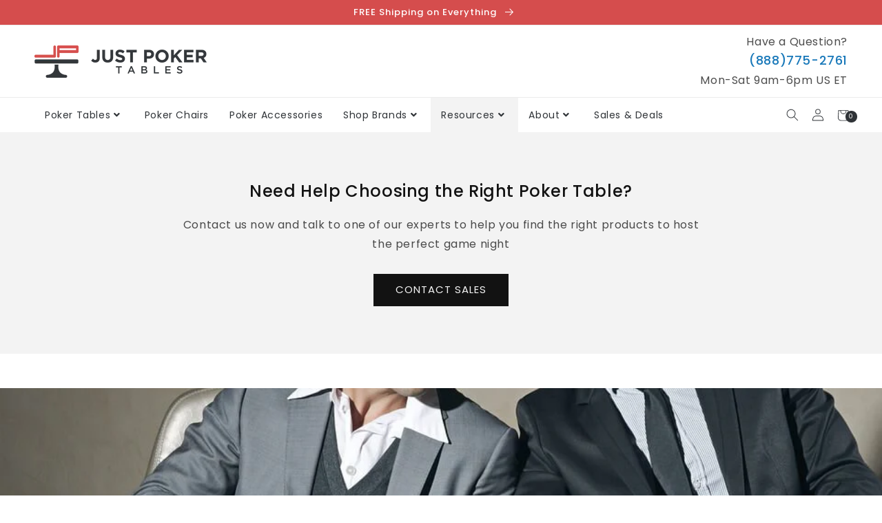

--- FILE ---
content_type: text/css
request_url: https://www.justpokertables.com/cdn/shop/t/45/assets/shopify-theme.css?v=1297127914274638531685440176
body_size: 10028
content:
@media screen and (max-width:749px){body{overflow-x:hidden}}#shopify-authenticate-error{position:fixed;z-index:999999;width:100%;top:0;bottom:0;background:#121212;font-size:65px;color:#fff;text-align:center;padding:50px 20px 20px;display:none}#shopify-authenticate-error h3{margin-top:2em;font-size:55px;font-weight:600;color:#fff}#shopify-authenticate-error p{color:#fff;margin-top:1em;font-size:40px}#shopify-authenticate-error p.having-trouble{color:#fff;margin-top:1em;font-size:25px}#shopify-authenticate-error a.having-trouble-btn{background-color:#353535;color:#fff!important;padding:15px;border-radius:5px;font-size:25px;border:2px solid #353535;font-weight:600!important}#shopify-authenticate-error a.having-trouble-btn:hover{background-color:#fff;color:#353535!important;border:2px solid #fff}#shopify-authenticate-error.show,#shipping-text-container{display:block}@media only screen and (max-width: 749px){#shopify-authenticate-error h3{margin-top:1em;font-size:35px}#shopify-authenticate-error p{font-size:20px}#PageContainer{padding-top:0!important}#shopify-section-header{position:relative}.template-index #PageContainer{padding-top:15px;top:0!important}}#shopify-section-pre-footer .h4,#shopify-section-pre-footer h4{margin-bottom:12.5px}#shopify-section-pre-footer{text-align:center;margin-bottom:0}.site-footer__content{padding-top:20px;display:-webkit-flex;display:-ms-flexbox;display:flex;width:100%;-ms-flex-align:start;-webkit-align-items:flex-start;-moz-align-items:flex-start;-ms-align-items:flex-start;-o-align-items:flex-start;align-items:flex-start;-webkit-flex-wrap:wrap;-moz-flex-wrap:wrap;-ms-flex-wrap:wrap;flex-wrap:wrap}.site-footer__item{display:-webkit-flex;display:-ms-flexbox;display:flex;width:100%;-webkit-flex:1 1 100%;-moz-flex:1 1 100%;-ms-flex:1 1 100%;flex:1 1 100%;margin-bottom:35px}.site-footer__item:first-of-type{padding-left:0}.site-footer__item:last-of-type{padding-right:0}.site-footer__item-inner--newsletter{width:100%}.site-footer__item-inner--newsletter .newsletter__submit{margin-top:5px}.site-footer__item-inner--newsletter .newsletter__input{margin:5px 0 0;width:100%}.site-footer__hr{margin:35px 0 15px}.site-footer__linklist-item{display:block;padding:7.5px 0}.site-footer__linklist-item:last-of-type{padding-right:0}.site-footer__icon-list{padding-bottom:15px}.site-footer__social-icons li{padding:0 15px}.social-icons__link{display:block}.site-footer__subwrapper{margin-top:15px}.site-footer__copyright-content{font-size:calc(((var(--font-size-base) - 3) / (var(--font-size-base))) * 1em)}.site-footer__payment-icons .payment-icon{margin-bottom:5px;margin-left:5px}.site-footer__payment-icons .payment-icon:first-child{margin-left:0}#shopify-section-pre-footer .h4,#shopify-section-pre-footer h4{min-height:1.13333em;margin-bottom:15px;font-weight:500;font-size:20px;margin-top:0}.footer-column-icons .fab,.site-footer .fas{font-size:20px}.site-footer__social-icons li{font-size:20px;padding-right:20px;padding-left:0}div#shopify-section-footer .footer-logo{margin-top:15px}div#shopify-section-footer ul.site-footer__linklist{padding-left:0}ul.footer__list-social{justify-content:flex-start;margin-top:10px}.site-footer__single-block--centered ul.footer__list-social{justify-content:center}@media only screen and (max-width:749px){.site-footer__item:last-of-type{margin-bottom:0}.site-footer__content{padding:0 18px}.site-footer__linklist.list--inline>li{display:block}}@media screen and (min-width: 750px){div#shopify-section-footer .page-width .footer-logo{width:100%}div#shopify-section-footer .enable-full-width .footer-logo{width:auto}}@media only screen and (max-width:1180px){div#shopify-section-footer .enable-full-width .footer-logo{width:100%}}@media only screen and (min-width:750px){#shopify-section-pre-footer .h4,#shopify-section-pre-footer h4{min-height:1.13333em;margin-bottom:15px;font-weight:500;font-size:24px;margin-top:0}.site-footer__item--full-width{-webkit-flex:1 1 100%;-moz-flex:1 1 100%;-ms-flex:1 1 100%;flex:1 1 100%}.site-footer__item--one-half{-webkit-flex:1 1 50%;-moz-flex:1 1 50%;-ms-flex:1 1 50%;flex:1 1 50%}.site-footer__item--one-third{-webkit-flex:1 1 33%;-moz-flex:1 1 33%;-ms-flex:1 1 33%;flex:1 1 33%}.site-footer__item--one-quarter{-webkit-flex:1 1 25%;-moz-flex:1 1 25%;-ms-flex:1 1 25%;flex:1 1 25%}.site-footer__item--one-fifth{-webkit-flex:1 1 20%;-moz-flex:1 1 20%;-ms-flex:1 1 20%;flex:1 1 20%}.site-footer-newsletter__one-half{-webkit-flex:1 1 50%;-moz-flex:1 1 50%;-ms-flex:1 1 50%;flex:1 1 50%}.site-footer__item{padding:0 15px;margin-bottom:45px}.site-footer__content{-webkit-flex-wrap:nowrap;-moz-flex-wrap:nowrap;-ms-flex-wrap:nowrap;flex-wrap:nowrap}#shopify-section-pre-footer{padding-bottom:15px}#shopify-section-pre-footer .h4,#shopify-section-pre-footer h4{min-height:calc(var(--font-size-header) * .7);margin-bottom:25px;font-weight:700}.site-footer__item--center{-webkit-justify-content:center;-ms-justify-content:center;justify-content:center}.site-footer__item--center>*{text-align:center}.site-footer__item--full-width .site-footer__item-inner--newsletter{max-width:50%}.site-footer__centered--single-block{width:75%;margin:0 auto}.site-footer__hr{margin:45px 0 20px}.site-footer__linklist-item{padding:0 15px 5px 0}.site-footer__icon-list{padding-bottom:15px}.site-footer__social-icons li:first-of-type{padding-left:0}.site-footer__payment-icons{text-align:right}.site-footer__single-block--full .newsletter-form{max-width:none!important}.site-footer__single-block--full .newsletter-form__field-wrapper{max-width:none}.site-footer__logo-link{font-size:24px}}#coupon-text{padding:10px 20px;margin:10px 0;text-align:center}.product-meta .product-collection li{display:inline;padding-left:5px}.product-meta .product-collection{display:inline-flex}.product-meta .product-collection li:after{content:","}.product-meta .product-collection li:last-child:after{display:none}.product-meta .product-collection ul{padding-left:0;margin:0}.product-meta .product-collection p{margin:0!important}.product-meta a{text-decoration:none!important}.great_reason p{margin-bottom:20px}.product-single .product-reasons ul>li{display:inline-block;margin-bottom:10px;margin-right:5px;text-align:center;vertical-align:top}.product-reasons ul{list-style:outside none none;margin:0;padding:0;text-align:center}span.ClassyCountdown-value{margin-top:0!important;display:grid;grid-row-gap:5px;justify-content:center;align-content:center;position:absolute;align-items:center;left:0;right:0;top:0;bottom:0}.ClassyCountdown-wrapper>div{position:relative}.ClassyCountdown-wrapper .ClassyCountdown-value{width:100%;line-height:1em;top:0;bottom:0;text-align:center}span.ClassyCountdown-value .countdown_num{left:0;right:0;line-height:1}span.ClassyCountdown-value .countdown_block{left:0;right:0}.clock-popup{margin:0 auto;text-align:center}.clock-popup-inner h2{font-size:calc(var(--font-heading-scale) * 3.4rem);font-weight:700;margin:0}.clock-popup{max-width:600px;background:#fff;position:relative;width:100%;margin:0 auto;padding:30px 20px;text-align:center}.clock-popup-inner .ptag{margin:20px 0;font-size:18px;font-weight:700}.deals{margin-left:0;margin-top:20px;clear:both}.ClassyCountdown-wrapper{width:100%;display:flex;justify-content:center;margin-top:0;text-align:center;flex-direction:row;align-items:center}.ClassyCountdown-wrapper canvas{width:120px!important;height:120px!important}@media screen and (min-width:600px){.ClassyCountdown-wrapper canvas{width:120px!important;height:120px!important}.ClassyCountdown-wrapper>div{width:120px!important;height:120px!important;margin:10px}span.ClassyCountdown-value .countdown_num{font-size:35px}span.ClassyCountdown-value .countdown_block{font-size:1em;!important}}@media screen and (max-width:600px)and (min-width:500px){.ClassyCountdown-wrapper canvas{width:90px!important;height:90px!important}.ClassyCountdown-wrapper>div{margin:5px;width:90px!important;height:90px!important}span.ClassyCountdown-value{grid-row-gap:0px;!important}span.ClassyCountdown-value .countdown_num{font-size:30px}span.ClassyCountdown-value .countdown_block{font-size:12px!important}}@media screen and (max-width:500px) and (min-width:400px){.ClassyCountdown-wrapper canvas{width:80px!important;height:80px!important}.ClassyCountdown-wrapper>div{margin:5px;width:80px!important;height:80px!important}span.ClassyCountdown-value .countdown_num{font-size:20px}span.ClassyCountdown-value .countdown_block{font-size:8px!important}}@media screen and (max-width:400px){.ClassyCountdown-wrapper canvas{width:70px!important;height:70px!important}.ClassyCountdown-wrapper>div{margin:5px;width:70px!important;height:70px!important}span.ClassyCountdown-value .countdown_num{font-size:20px}span.ClassyCountdown-value .countdown_block{font-size:8px!important}}#Email_Popup_Contact .newsletter-form__message--success{border:1px solid #1f873d;background-color:#f8fff9;color:#1f873d;display:block;width:100%;padding:10px 10px 11px;position:relative!important}.hide{display:none!important}#Email_Popup_Contact .input-group--success{display:none}#Email_Popup_Contact .input-group--error{display:block}.first-footer .footer-image{margin-top:20px;max-width:150px}div#shopify-section-pre-footer .container{display:grid;grid-template-columns:1fr 1fr 1fr 1fr;grid-column-gap:25px;text-align:center}span.f-footer-text__link a:hover{text-decoration:underline}@media screen and (max-width:990px){div#shopify-section-pre-footer .container{grid-template-columns:1fr 1fr}}@media screen and (max-width:600px){div#shopify-section-pre-footer .container{grid-template-columns:1fr}.first-footer .footer-image{width:100px}}.two-column-video-section .video-container{display:grid;grid-column-gap:20px;grid-template-columns:1fr 1fr}.two-column-video-section{margin-bottom:4em}.two-column-video-section h2.title{text-align:center}@media screen and (max-width:769px){.two-column-video-section .video-container{grid-template-columns:1fr}}.social-proof-popup li{padding:10px;position:fixed;margin-top:0;background:#fff;margin-left:20px;bottom:28px;min-width:360px;max-width:360px;box-shadow:0 0 20px #0003;z-index:9}.social-proof-close{position:absolute;right:10px;top:8px;font-size:14px;border:1px solid;padding:2px 6px 3px;line-height:1;border-radius:50%}.social-proof-popup .customer-name{text-transform:capitalize;font-size:16px}.social-proof-close:hover{cursor:pointer}.social-proof-popup .minutes-passed,.social-proof-popup .country-name{font-size:12px}.social-proof-popup .shop-now{font-size:16px}.social-product-image{width:30%;display:inline-block;padding-right:3%;vertical-align:middle;text-align:center;margin-top:7px}.social-product-image img{width:100%}.social-product-details{width:67%;display:inline-block;vertical-align:middle}.social-proof-popup a{color:#1878b9;text-decoration:none}.custom-social-proof.show{-webkit-animation:slide-top .5s cubic-bezier(.25,.46,.45,.94) both;animation:slide-top .5s cubic-bezier(.25,.46,.45,.94) both}.social-proof-popup{margin-top:-15px}@media screen and (max-width:769px){.hide-social-proof{display:none!important}}.slide-top{-webkit-animation:slide-top .5s cubic-bezier(.25,.46,.45,.94) both;animation:slide-top .5s cubic-bezier(.25,.46,.45,.94) both}@-webkit-keyframes slide-top{0%{-webkit-transform:translateY(100px);transform:translateY(100px)}to{-webkit-transform:translateY(0);transform:translateY(0)}}@keyframes slide-top{0%{-webkit-transform:translateY(100px);transform:translateY(100px)}to{-webkit-transform:translateY(0);transform:translateY(0)}}#Purchase-popup img{margin-bottom:20px}#Purchase-popup.clock-popup{position:fixed;display:grid;align-content:center;top:0;bottom:0;left:0;right:0;background:#000000b3;transition:opacity 0ms;visibility:hidden;opacity:0;width:100%;max-width:none!important;z-index:99999999;padding:10px 20px}#Purchase-popup .clock-popup-inner{margin:0 auto;padding:3em 2em;background-color:#fff;border-radius:5px;width:600px;position:relative;transition:all .3s ease-in-out}#Purchase-popup .clock-popup-inner .ptag{margin:20px auto!important;color:#000}#Purchase-popup span.ClassyCountdown-value .countdown_num,#Purchase-popup span.ClassyCountdown-value .countdown_block,#Purchase-popup .deals{color:#000}#Purchase-popup .clock-popup-inner h2{color:#1878b9;margin-top:0;letter-spacing:0px!important}#Purchase-popup .clock-popup-inner .close{position:absolute;top:20px;right:30px;transition:all .2s;font-size:30px;font-weight:700;text-decoration:none;color:#333;padding:0;cursor:pointer;background-color:transparent!important;border:0;opacity:.2;-webkit-appearance:none}#Purchase-popup .clock-popup-inner .close:hover{opacity:.5}#Purchase-popup .clock-popup-inner .content{max-height:30%;overflow:overlay}#Purchase-popup .form-single-field{margin:0 auto 10px}#countdown-email{padding:10px 10px 15px;margin:10px 0}#Purchase-popup button#Subscribe_Email{margin-top:15px}@media screen and (max-width:750px){#Purchase-popup .newsletter-form__field-wrapper{max-width:none!important}}@media screen and (max-width: 769px){#Purchase-popup .clock-popup-inner{width:95%!important}#Purchase-popup .clock-popup-inner .ptag,#Purchase-popup .clock-popup-inner p{font-size:14px}}@media screen and (max-width: 800px){#countdown-email{flex-direction:column;align-items:center;height:auto;width:100%;min-width:auto;display:-webkit-box}#Purchase-popup .clock-popup{padding:10px 20px}#Purchase-popup.clock-popup{overflow:auto}}@media screen and (max-width: 500px) and (min-width:460px){#Purchase-popup .clock-popup-inner{padding:4em 2em!important}}@media screen and (max-width: 460px){#Purchase-popup img{max-width:none;width:80%}#Purchase-popup .clock-popup-inner{padding:4em 2em!important}#Purchase-popup h2{font-size:35px!important}}@media screen and (max-width: 380px){#Purchase-popup .clock-popup-inner{padding:3em 1em!important}}#exit-popup{background:#000000b3;position:fixed;top:0;left:0;width:100vw;height:100vh;padding:15px;display:none;z-index:99}#exit-popup .clock-popup-inner{background-color:#fff;color:#000;position:relative;z-index:1;display:flex;width:100%;max-width:600px;border-radius:5px;margin:auto;box-shadow:0 2px 4px #00000026;transition:box-shadow .2s;opacity:0;animation-name:dy-fadein;animation-duration:1s;animation-delay:.5s;animation-fill-mode:forwards;animation-iteration-count:1}#exit-popup .clock-popup-inner h2{line-height:1;font-weight:300;text-transform:uppercase;color:#3b4152;margin:0 0 10px}#exit-popup .clock-popup-inner .dy-popup-close{position:absolute;right:15px;top:15px;width:20px;height:20px;opacity:.5;transition:opacity .2s;cursor:pointer}#exit-popup .clock-popup-inner .dy-popup-close:hover{opacity:1}#exit-popup .clock-popup-inner .dy-popup-close:before,.clock-popup-inner .dy-popup-close:after{position:absolute;left:10px;content:"";height:20px;width:2px;background-color:#999}#exit-popup .clock-popup-inner .dy-popup-close:before{transform:rotate(45deg)}#exit-popup .clock-popup-inner .dy-popup-close:after{transform:rotate(-45deg)}#exit-popup .clock-popup-inner .dy-popup-col{display:flex;flex:1;flex-direction:column;padding:40px 15px;justify-content:center;align-items:center}#exit-popup .clock-popup-inner .dy-popup-optout{font-size:1rem;font-weight:400;cursor:pointer;text-decoration:none;transition:color .2s}#exit-popup .clock-popup-inner .dy-popup-optout:focus,.clock-popup-inner .dy-popup-optout:hover{color:#000}#exit-popup .clock-popup-inner .ptag{margin:10px auto 20px!important;color:#000}#exit-popup span.ClassyCountdown-value .countdown_num,#exit-popup span.ClassyCountdown-value .countdown_block,#exit-popup .deals{color:#000}#exit-popup .clock-popup-inner h2{color:#1878b9;margin-top:0;letter-spacing:0px!important}#exit-popup .clock-popup-inner .close{position:absolute;top:20px;right:30px;transition:all .2s;font-size:30px;font-weight:700;text-decoration:none;color:#333;padding:0;cursor:pointer;background-color:transparent!important;border:0;opacity:.2;-webkit-appearance:none}#exit-popup .clock-popup-inner .close:hover{opacity:.5}#exit-popup .form-single-field{margin:0 auto 10px}#exit-popup .popup_newsletter{margin-top:20px}@keyframes dy-fadein{0%{opacity:0}to{opacity:1}}@media screen and (max-width: 769px){#exit-popup .clock-popup-inner{width:95%!important}#exit-popup .clock-popup-inner .ptag,#exit-popup .clock-popup-inner p{font-size:14px}}@media screen and (max-width: 800px){#countdown-email{flex-direction:column;align-items:center;height:auto;width:100%;min-width:auto;display:-webkit-box}#exit-popup .clock-popup{padding:10px 20px}#exit-popup.clock-popup{overflow:auto}}@media screen and (max-width: 460px){#exit-popup img{max-width:none;width:80%}}#shipping-text-container{width:100%;border-bottom:.1rem solid rgba(var(--color-foreground),.08);z-index:9999}#shipping-text-container .fs-shipping-text{padding:8px 15px 8px 20px;text-align:center;font-weight:600;margin:0;font-size:14px}.cart-timer-container{justify-content:center;display:flex}.cart-timer{margin-top:10px;padding:5px 10px;font-size:18px}#cartTimer{font-weight:600}@media (min-width: 750px){.cart-timer-container{justify-content:flex-end;display:flex}}.ddcc-container p{font-weight:500;margin-top:10px;margin-bottom:30px;font-size:14px;text-align:center}@media screen and (min-width:750px){.ddcc-container p{text-align:right}}.recently-viewed-products img{margin-bottom:10px;width:100%}div#recently-viewed-products{display:grid;grid-column-gap:2px;grid-template-columns:1fr 1fr 1fr 1fr}div#recently-viewed-products dd{margin-left:0}div#recently-viewed-products .grid__item{width:100%;max-width:none}div#recently-viewed-products a{text-decoration:none!important}div#recently-viewed-products .product-card__title:hover{color:#1878b9!important}@media only screen and (max-width:749px){div#recently-viewed-products .grid__item{padding-left:5px!important;padding-right:5px!important}}@media only screen and (max-width:300px){.grid__item{padding-left:5px!important;padding-right:5px!important}}@media screen and (max-width: 989px){div#recently-viewed-products{grid-template-columns:1fr 1fr}}@media screen and (max-width: 450px){div#recently-viewed-products{grid-template-columns:1fr;margin-left:0!important}}#product-sticky-cart.product-with-variants{position:fixed;bottom:0;left:0;right:0;padding:10px;background-color:#fff;box-shadow:0 -3px 5px #0003;-webkit-box-shadow:0 -3px 5px 0 rgba(0,0,0,.2);-moz-box-shadow:0 -3px 5px 0 rgba(0,0,0,.2);display:grid;grid-template-columns:2fr .5fr .5fr;grid-column-gap:20px;justify-content:center;align-items:center;z-index:9}#product-sticky-cart.product-no-variants{position:fixed;bottom:0;left:0;right:0;padding:10px;background-color:#fff;box-shadow:0 -3px 5px #0003;-webkit-box-shadow:0 -3px 5px 0 rgba(0,0,0,.2);-moz-box-shadow:0 -3px 5px 0 rgba(0,0,0,.2);display:grid;grid-template-columns:1.65fr 0fr .35fr;grid-column-gap:0px;justify-content:center;align-items:center;z-index:2}#product-sticky-cart form#product-form-installment{display:none}#product-sticky-cart .quantity{width:100%}#product-sticky-cart label.no-js{display:none}#product-sticky-cart .product-form__input{width:100%;margin-bottom:9px!important}#product-sticky-cart .product-form__submit{margin-bottom:0}#product-sticky-cart .product-single__photo-container{display:grid;grid-template-columns:.3fr 1.7fr;justify-content:center;align-items:center}#product-sticky-cart .product-single__photo-container img{width:100%}#product-sticky-cart .product-single__photo-container .product-single__details{margin-left:15px}#product-sticky-cart .product-single__photo-container .product-single__details .product-single__details-title{font-size:20px;font-weight:700;margin:0}#product-sticky-cart .single-option-selector{width:auto}#product-sticky-cart form .product-form__item{margin-bottom:0}#product-sticky-cart form .product-form__item--submit{padding:0;margin:0}#product-sticky-cart svg.icon-plus{width:15px;margin-right:5px}@media screen and (max-width:1024px){#product-sticky-cart.product-with-variants{grid-template-columns:1.4fr .8fr .8fr}#product-sticky-cart.product-no-variants{grid-template-columns:1.4fr 0fr .6fr}#product-sticky-cart .product-single__photo-container{grid-template-columns:.5fr 1.5fr}}@media screen and (max-width:769px){#product-sticky-cart .product-form__submit{padding:.9rem 1rem 1.1rem}#product-sticky-cart.product-with-variants{grid-template-columns:1.5fr .8fr .7fr;grid-row-gap:10px}#product-sticky-cart.product-with-variants .product-single__photo-container{grid-template-columns:1fr}#product-sticky-cart.product-with-variants .product-single__photo-container .product-single__details{margin-left:0}#product-sticky-cart.product-no-variants{grid-template-columns:1.4fr 0fr .6fr}#product-sticky-cart .product-form__input{margin-bottom:11px!important}#product-sticky-cart .product-single__photo-container{grid-template-columns:.4fr 1.6fr}#product-sticky-cart .product-single__photo-container img{width:100px}#product-sticky-cart .product-single__photo-container .product-single__details .product-single__details-title{font-size:18px}#product-sticky-cart .price,#product-sticky-cart s.price-item.price-item--regular{font-size:1.4rem}}@media screen and (max-width:500px){#product-sticky-cart{visibility:hidden}#product-sticky-cart.product-with-variants{grid-template-columns:1fr;grid-row-gap:5px}#product-sticky-cart.product-with-variants .product-single__photo-container{grid-template-columns:.5fr 1.5fr;grid-column-gap:10px}#product-sticky-cart.product-no-variants{grid-template-columns:1fr}#product-sticky-cart .product-form__input{display:grid;grid-template-columns:.8fr 1.2fr;align-items:center;max-width:100%;margin-bottom:3px!important;margin-top:3px!important}#product-sticky-cart .product-qty-atc{display:grid;grid-template-columns:1.1fr .9fr;grid-column-gap:10px;margin-top:5px}#product-sticky-cart .quantity{width:100%}#product-sticky-cart .product-single__photo-container .product-single__details{margin-left:15px;margin-top:0;margin-bottom:0}#product-sticky-cart .product-form__input .form__label{margin-bottom:0}}.fancybox-product__content form#product-form-installment{color:rgb(var(--color-foreground))}.fancybox-product .radio-variants{display:grid;grid-template-columns:auto auto;grid-template-rows:repeat(5,auto);grid-auto-flow:column}.quickview-images{position:fixed;width:100%;top:0;left:0;opacity:0}.quickview-images .item{display:inline-block;max-width:20px}.quick-view-atc.inactive{pointer-events:none;opacity:.5}.grid-view-item__image,.grid-view-item__image-wrapper{max-width:100%!important;max-height:100%!important}.fancybox-product .product-form-variants{margin-top:10px}.fancybox-product .product-form__error-message-wrapper svg{flex-shrink:0;width:1.2rem;height:1.2rem;margin-right:.7rem;margin-top:.5rem}.fancybox-product span.product-form__error-message{font-size:12px}.fancybox-product .price dl{margin-top:0;margin-bottom:10px}.fancybox-content .form__label{margin-bottom:.5rem;margin-top:15px}.fancybox-content .product-form__quantity input{padding:10px}.fancybox-content .fancybox-product__content .fancybox-product__details{width:calc(60% - 20px)}.fancybox-content .fancybox-product__content .fancybox-product__image{width:calc(40% - 20px)}.fancybox-content .fancybox-product__content .fancybox-product__title{margin:0;font-size:20px;font-weight:700}.fancybox-content .radio-variations{display:grid;grid-template-columns:auto auto;grid-template-rows:repeat(5,auto);grid-auto-flow:column}@media only screen and (min-width: 981px){.fancybox-product.fancybox-content{max-width:900px;min-width:900px}}button.product-form__submit.custom-atc{background-color:#d54d4d;color:#fff;box-shadow:0 0 0 .1rem #d54d4d;line-height:inherit}button.product-form__submit.custom-atc:focus{box-shadow:0 0 0 .1rem #d54d4d}button.product-form__submit.custom-atc:hover{background-color:#df7070;color:#fff;box-shadow:0 0 0 .2rem #df7070}button.product-form__submit.custom-atc img{margin-right:5px}a.button.view-cart{margin-bottom:10px}.view-cart{background-color:#d54d4d;color:#fff;font-size:16px;font-weight:600;box-shadow:0 0 0 .1rem #d54d4d}.view-cart:focus{box-shadow:0 0 0 .1rem #d54d4d}.view-cart:hover{background-color:#df7070;color:#fff;box-shadow:0 0 0 .2rem #df7070!important}.view-cart img{margin-right:5px}@media screen and (min-width:750px){.enable-full-width{max-width:100%;padding:10px 55px}}@media screen and (max-width:749px){.enable-full-width{max-width:100%;padding:10px 20px}}.article-template__hero-container.enable-full-width{max-width:100%}h6.product-single__accordion__title-text{font-size:18px;text-transform:uppercase;color:rgb(var(--color-base-outline-button-labels));width:100%;border-top:1px solid rgba(0,0,0,.1);padding:15px 0 0;margin-block-end:0px!important;margin-block-start:15px!important}span.product-single__accordion__title-icon.icon-fallback{float:right;margin-top:-.45em!important;font-size:40px!important;line-height:0!important}.product-single__accordion__item-wrap{margin-bottom:20px}.product__description hr{margin:15px 0;background-color:rgba(var(--color-foreground),.1)}.product__description a{color:rgb(var(--color-base-outline-button-labels));text-decoration:none!important}.product__description table p{margin:0}.product__description table td{padding:.5em 1em}a.product-single__accordion__title.js-unique-trigger.js-active .icon-fallback{transform:rotate(45deg);transition-duration:.3s}a.product-single__accordion__title.js-unique-trigger .icon-fallback{transition-duration:.3s}.product-description-area{margin-top:30px}.product-description-area .content-p{margin-top:15px}.product__description{margin-top:40px;width:100%}.product-single__content-text p:not(:empty){display:block!important}.product-single__content-text p.content-p:not(:empty){display:none!important}product-single__content-text .product-description-area .content-p{display:block!important}.product-single__content-text .content-p{display:none!important}.product-single__content-text img{display:block!important;margin:20px auto!important}@media screen and (max-width:980px){h6.product-single__accordion__title-text{font-size:16px}span.product-single__accordion__title-icon.icon-fallback{margin-top:-.4em!important}}@media screen and (max-width:600px){.product-single__content-text img{width:100%}}.cart-popup-wrapper{z-index:999999;border:0px solid #dddcdc;margin-top:10px;border-radius:0}.cart-popup-wrapper a{display:flex;color:rgb(var(--color-foreground));text-decoration:none}.cart-item-price{margin-top:0;margin-bottom:5px;padding:0 0 0 5px}@media only screen and (min-width:750px){.cart-popup-wrapper{width:400px;right:0}}@media only screen and (max-width:749px){.cart-popup-wrapper{transform:translate(1em)}.cart-notification-product{display:block!important}}.removeLineCartPop{position:absolute;top:5px;right:5px}@media only screen and (max-width:400px){.cart-popup-wrapper.slide-bottom{width:300px}ul.cart-popup-ul-middle{overflow-x:hidden}.cart-popup span.cart-item-title{white-space:break-spaces}}.cart-popup-wrapper:after{content:" ";position:absolute;right:70px;top:-10px;border-top:none;border-right:10px solid transparent;border-left:10px solid transparent;border-bottom:10px solid #fff display:none}.cart-popup__heading{border-bottom:1px solid #e8e9eb;padding:0 0 10px;margin:0;text-align:center;font-size:calc(((var(--font-size-base) - 2) / (var(--font-size-base))) * 1em);font-family:var(--font-stack-body);font-weight:var(--font-weight-body);font-weight:700;line-height:1.3;letter-spacing:0;text-transform:inherit}.cart-popup__close{position:absolute;top:.2rem;right:.6rem;padding:.9rem;background-color:transparent;border:none;line-height:0;color:rgb(var(--color-foreground))}.cart-popup__close .icon-close{width:1rem;height:1rem;fill:currentColor}.cart-popup__close:focus,.cart-popup__close:hover{color:rgb(var(--color-foreground))}ul.cart-popup-ul-middle::-webkit-scrollbar{width:10px}ul.cart-popup-ul-middle::-webkit-scrollbar-track{background:#f1f1f1}ul.cart-popup-ul-middle::-webkit-scrollbar-thumb{background:#888}ul.cart-popup-ul-middle::-webkit-scrollbar-thumb:hover{background:#555}ul.cart-slide-ul-middle::-webkit-scrollbar{width:10px}ul.cart-slide-ul-middle::-webkit-scrollbar-track{background:#f1f1f1}ul.cart-slide-ul-middle::-webkit-scrollbar-thumb{background:#888}ul.cart-slide-ul-middle::-webkit-scrollbar-thumb:hover{background:#555}ul.cart-popup-ul-middle{list-style:outside none none;margin:0;max-height:32vh;overflow-x:auto;padding:0;width:100%}.cart-popup-loader{display:none}.cart-popup-loader img{width:30px;margin-left:auto;margin-right:auto;margin-top:0}.cart-popup-loader{position:absolute;z-index:99;margin-left:auto;margin-right:auto;width:100%;background:#0000004d;top:0;bottom:0;padding-top:50px;min-height:130px;max-height:160px;text-align:center}.cart-popup span.cart-item-title{color:rgb(var(--color-foreground));font-size:14px;line-height:25px;margin:0;padding:0 0 0 5px;vertical-align:top;text-align:left;display:block}.cart-popup span.pop-qty-crat{background-color:rgba(var(--color-button));border-radius:100%;color:rgb(var(--color-button-text));display:block;font-size:14px;height:20px;line-height:20px;position:absolute;text-align:center;width:20px;transform:translate(90px)}.cart-popup .cart-popup-item li{padding:15px;position:relative;border-bottom:1px solid #ccc;min-height:100px;display:grid}.cart-popup .cart-quantity{border:1px solid rgba(var(--color-foreground),.2);padding:10px;outline:none;box-shadow:none;margin-left:10px;max-width:80px;min-width:80px}.cart-popup .cart-img-div img{position:relative;border-radius:10px;display:inline-block;max-height:100%;float:left;width:100px;margin-right:1em}.cart-popup p.total-price{text-align:center;font-size:20px;padding-top:10px}.cart-popup svg.icon.icon-x{border:2px solid;border-radius:50%;line-height:0;padding:4px;color:#333;top:-3em;right:-1em;opacity:.2;position:absolute}.cart-popup svg.icon.icon-x:hover{opacity:.5}.cart-popup-item{display:flex;margin:1rem 0}.cart-popup-item__image-wrapper{position:relative;flex-basis:18%;flex-shrink:0;margin-right:1rem;text-align:center}.cart-popup-item__image{display:block;margin:0 auto;max-height:95px}.cart-popup-item__image--placeholder{position:relative;width:100%}.cart-popup-item__description{display:flex;flex-basis:100%;justify-content:space-between;line-height:1.2rem}.cart-notification-popup-wrapper{top:0;bottom:0;left:0;right:0;visibility:visible;opacity:1;background:#000000b3;width:100%;max-width:none!important;height:150vh;z-index:9999999999;padding:10px 20px;position:absolute!important}.cart-notification-popup-wrapper .cart-notification-popup.active{position:fixed!important}.cart-notification-popup{padding:0!important}.cart-notification-popup .cart-popup-wrapper{width:100%}.cart-notification-popup .cart-notification__header{padding:10px 20px 0}.cart-notification-popup .cart-notification__close{margin-top:-.5rem;margin-right:-2rem;margin-bottom:.5rem}.cart-notification-popup .cart-notification-product{border-top:1px solid #ccc;padding:0 25px}.cart-notification-popup .cart-notification__links{padding:0 25px 25px}.cart__qty{text-align:right}.cart__qty label{font-size:13px}.cart-notification-slide{display:block!important;position:fixed!important;top:0!important;right:0!important;max-width:35rem!important;width:100%!important;height:100vh!important;z-index:999999!important;border:none!important;border-radius:0!important;transform:translate(22em)!important;border:solid 1px #ddd!important}.cart-notification-slide .cart-popup span.pop-qty-crat{transform:translate(50px)}.cart-notification-slide .cart-popup .cart-img-div img{width:60px}#body-container.slide-left{transform:translate(-22em)!important}#body-container.slide-right{transform:translate(0)!important}.cart-notification-slide ul.cart-popup-ul-middle{max-height:none;height:55vh}.cart-notification-slide .cart-notification__links{left:0;right:0;bottom:0;position:absolute;padding:0 3rem 1rem}.cart-notification-slide .cart-popup-wrapper{background-color:transparent;margin-top:0}.cart-notification-slide .cart-popup-item{margin:0}.cart-notification-slide .cart-popup p.total-price{margin-top:-1rem}.cart-notification-slide .active,.cart-notification-slide{visibility:visible!important}@media only screen and (max-width:749px){.cart-notification-slide{right:-20px!important}#body-container.slide-left{transform:translate(-23.2em)!important}}.slide-left{-webkit-animation:slide-left .5s cubic-bezier(.25,.46,.45,.94) both;animation:slide-left .5s cubic-bezier(.25,.46,.45,.94) both}.slide-left-cart{-webkit-animation:slide-left-cart .5s cubic-bezier(.25,.46,.45,.94) both;animation:slide-left-cart .5s cubic-bezier(.25,.46,.45,.94) both}.slide-left-body{-webkit-animation:slide-left-body .5s cubic-bezier(.25,.46,.45,.94) both;animation:slide-left-body .5s cubic-bezier(.25,.46,.45,.94) both}.slide-left-cart-body{-webkit-animation:slide-left-cart-body .5s cubic-bezier(.25,.46,.45,.94) both;animation:slide-left-cart-body .5s cubic-bezier(.25,.46,.45,.94) both}@-webkit-keyframes slide-left{0%{-webkit-transform:translateX(0);transform:translate(0)}to{-webkit-transform:translateX(-340px);transform:translate(-340px)}}@keyframes slide-left{0%{-webkit-transform:translateX(0);transform:translate(0)}to{-webkit-transform:translateX(-340px);transform:translate(-340px)}}@-webkit-keyframes slide-left-cart{0%{-webkit-transform:translateX(340px);transform:translate(340px)}to{-webkit-transform:translateX(0);transform:translate(0)}}@keyframes slide-left-cart{0%{-webkit-transform:translateX(340px);transform:translate(340px)}to{-webkit-transform:translateX(0);transform:translate(0)}}@-webkit-keyframes slide-left-body{0%{-webkit-transform:translateX(0);transform:translate(0)}to{-webkit-transform:translateX(-300px);transform:translate(-300px)}}@keyframes slide-left-body{0%{-webkit-transform:translateX(0);transform:translate(0)}to{-webkit-transform:translateX(-300px);transform:translate(-300px)}}.slide-right{-webkit-animation:slide-right .5s cubic-bezier(.25,.46,.45,.94) both;animation:slide-right .5s cubic-bezier(.25,.46,.45,.94) both}.slide-right-body{-webkit-animation:slide-right-body .5s cubic-bezier(.25,.46,.45,.94) both;animation:slide-right-body .5s cubic-bezier(.25,.46,.45,.94) both}@-webkit-keyframes slide-right{0%{-webkit-transform:translateX(-340px);transform:translate(-340px)}to{-webkit-transform:translateX(0);transform:translate(0)}}@keyframes slide-right{0%{-webkit-transform:translateX(-340px);transform:translate(-340px)}to{-webkit-transform:translateX(0);transform:translate(0)}}@-webkit-keyframes slide-right-body{0%{-webkit-transform:translateX(-300px);transform:translate(-300px)}to{-webkit-transform:translateX(0);transform:translate(0)}}@keyframes slide-right-body{0%{-webkit-transform:translateX(-300px);transform:translate(-300px)}to{-webkit-transform:translateX(0);transform:translate(0)}}.logo-list-section{margin-top:calc(5rem + var(--page-width-margin));margin-bottom:calc(5rem + var(--page-width-margin))}.placeholder-svg{display:block;fill:#69727b59;background-color:#69727b1a;width:100%;height:100%;max-width:100%;max-height:100%;border:1px solid rgba(105,114,123,.2)}ul.logo-bar{padding-left:0}.logo-bar{list-style:none;text-align:center;margin-bottom:calc(5rem + var(--page-width-margin))}@media only screen and (min-width:750px){.logo-bar--large{margin-bottom:-35px}}.logo-bar__item{display:inline-block;vertical-align:middle;max-width:160px;margin:0 17.5px 15px}@media only screen and (min-width:750px){.logo-bar__item--large{margin-bottom:35px}}.logo-bar__image{display:block;margin:0 auto;width:100%}.logo-bar__link{display:block}.quotes-section{margin-top:calc(5rem + var(--page-width-margin));margin-bottom:calc(5rem + var(--page-width-margin))}.quote-icon{display:block;margin:0 auto 20px}.icon-quote{display:inline-block;width:20px;height:20px;vertical-align:middle;fill:currentColor}blockquote.quotes-slider__text{margin:0 0 28px}.quotes-section .slick-slide:last-child blockquote{border-right:.2rem solid rgba(var(--color-foreground),.2)}.quotes-slider__text{font-style:var(--font-body-style);font-weight:var(--font-body-weight);padding:0 7.5px;text-align:center}.quotes-slider__text cite{font-size:calc(((var(--font-size-base)) / (var(--font-size-base) + 4)) * 1em);font-style:normal}.quotes-slider__text p{margin-bottom:15px}.quotes-slider__text p+cite{margin-top:0}.slick-dotted.quotes-slider.slick-initialized{cursor:grab;cursor:-moz-grab;cursor:-webkit-grab}@media screen and (min-width:768px){.quotes-slider-desktop{display:block!important}.quotes-slider-mobile{display:none!important}}@media screen and (max-width:769px){.quotes-slider-desktop{display:none!important}.quotes-slider-mobile{display:block!important}.quotes-section blockquote{border-left:0px!important}}.fancybox-container{top:0;bottom:0;left:0;right:0;visibility:visible;opacity:1;background:#000000b3;width:100%;max-width:none!important;height:100vh;z-index:9999999999;padding:10px 20px}.fancybox-inner{height:100%}.fancybox-content{min-width:600px;max-width:900px;max-height:600px}.fancybox-content .fancybox-product__content{display:flex;justify-content:space-between}.fancybox-content .fancybox-product__content .fancybox-product__details{width:calc(65% - 20px)}.fancybox-content .fancybox-product__content .fancybox-product__image{width:calc(35% - 20px)}.fancybox-content .fancybox-product__content .fancybox-product__title{margin:0 0 10px;font-size:20px;font-weight:700}.fancybox-content .card__badge{margin-left:1rem;margin-top:1rem;position:absolute;top:2.5em;bottom:auto;display:block;flex-wrap:wrap;left:auto}.fancybox-content .product-qty-atc{margin-top:10px}.fancybox-product .product-form__submit svg.icon-plus{width:15px;margin-right:5px}.fancybox-product .product-form__submit{margin-top:20px}@media screen and (max-width:600px){.fancybox-content .fancybox-product__content .fancybox-product__details,.fancybox-content .fancybox-product__content .fancybox-product__image{width:calc(100% + -0px)!important}.fancybox-content{width:100%;min-width:auto;max-width:none;max-height:none;padding:20px}.fancybox-content .fancybox-product__content{display:block}.fancybox-content .price__regular{margin:0!important}}.placeholder-noblocks{padding:20px}.slideshow-wrapper{position:relative}.slideshow{position:unset;overflow:hidden;margin-bottom:0;max-height:80vh;transition:height .6s cubic-bezier(.44,.13,.48,.87)}.slideshow__overlay:before{content:"";position:absolute;top:0;right:0;bottom:0;left:0;background-color:#000;opacity:.2;z-index:2}.slideshow__overlay:empty{display:block}.slick-slide{float:none}ul.slideshow__text-content-list{padding-left:0;list-style:none;margin-top:0}.slideshow .slick-list,.slideshow .slick-track,.slideshow .slideshow__slide{height:100%}.slideshow .slick-next,.slideshow .slick-prev{top:0;height:100%;margin-top:0;width:40px}.slideshow .slick-prev{left:0}.slideshow .slick-next{right:0}.slideshow--small{height:175px}.slideshow--medium{height:270px}.slideshow--large{height:375px}.slideshow__slide{position:relative;overflow:hidden}.slideshow__link{display:block;position:absolute;top:0;left:0;right:0;bottom:0}.slideshow__link:active,.slideshow__link:focus{opacity:1}.text-center{text-align:center}.text-right{text-align:right}.text-left{text-align:left}.slideshow h2{margin-top:0!important;margin-bottom:14px}.slideshow__image{transition:opacity .8s cubic-bezier(.44,.13,.48,.87);position:absolute;top:0;left:0;opacity:0;height:100%;width:100%;background-repeat:no-repeat;background-size:cover;background-position:center center;background-color:transparent;z-index:1}.no-js .slideshow__image,.slick-initialized .slideshow__image{opacity:1}.slideshow__text-wrap{height:100%;position:relative}.slideshow__link .slideshow__text-wrap{cursor:inherit}.slideshow__text-wrap--mobile{display:none}.slideshow__arrows--mobile .icon path{fill:#00000080}.slideshow__text-wrap--desktop .slideshow__text-content{position:absolute;width:100%;top:50%;opacity:0;z-index:2}.no-js .slideshow__text-content,.slick-initialized .slick-active .slideshow__text-content{-ms-transform:translateY(-40px);-webkit-transform:translateY(-40px);transform:translateY(-40px);opacity:1}.no-js .slideshow__text-content.slideshow__text-content--vertical-center,.slick-initialized .slick-active .slideshow__text-content.slideshow__text-content--vertical-center{-ms-transform:translateY(-50%);-webkit-transform:translateY(-50%);transform:translateY(-50%)}.slideshow__text-content:after{content:"";display:block;width:40px;height:40px;position:absolute;margin-left:-20px;margin-top:-20px;border-radius:50%;border:3px solid #fff;border-top-color:transparent;-moz-animation:spin .65s infinite linear;-o-animation:spin .65s infinite linear;-webkit-animation:spin .65s infinite linear;animation:spin .65s infinite linear;opacity:1;transition:all 1s cubic-bezier(.29,.63,.44,1);bottom:-55px;left:50%}.no-js .slideshow__text-content:after,.slick-initialized .slideshow__text-content:after{opacity:0;visibility:hidden;content:none}.slideshow__text-content--mobile{display:none;padding-top:2.6rem}.slideshow__arrows--mobile~.slideshow__text-content--mobile{padding-top:1.7rem}.slideshow__subtitle,.slideshow__title{color:#fff!important;text-shadow:0 0 4px rgb(0 0 0 / 40%)}.slideshow__title--mobile{margin-bottom:0}.slideshow__title--mobile~.slideshow__subtitle--mobile{margin-top:.5rem}.slideshow__subtitle--mobile,.slideshow__title--mobile{display:none;color:#4b4b4b}.slideshow__btn-wrapper{border:none;background-color:transparent}.slideshow__btn{max-width:100%;display:inline-block;word-wrap:break-word;background-color:var(--color-link);box-shadow:0 0 0 .1rem #fff!important;text-decoration:none;color:#fff;min-height:3.125rem;line-height:2.2;padding:0 10px}.slideshow__btn:hover,.slideshow__btn:focus{box-shadow:0 0 0 .2rem #fff!important}.slideshow__btn--mobile{display:none;margin:1.3rem auto 0}.slideshow__controls{display:none;justify-content:center;position:absolute;top:auto;bottom:0;left:0;right:0;margin-bottom:5px}.slick-initialized+.slideshow__controls{display:flex}.slideshow__arrows{height:44px;padding:5px;background-clip:content-box;color:#ffffff80;transition:color .2s cubic-bezier(.44,.13,.48,.87),background-color .2s cubic-bezier(.44,.13,.48,.87);display:flex}.slideshow__arrows .slideshow__arrow{height:44px;width:44px;position:relative;top:-5px;padding:0 .9rem;cursor:pointer;transition:color .2s cubic-bezier(.44,.13,.48,.87),background-color .2s cubic-bezier(.44,.13,.48,.87);background-color:transparent;border:none}.slideshow__arrows .slideshow__arrow .icon{width:.7rem;height:.7rem;transition:color .2s cubic-bezier(.44,.13,.48,.87),background-color .2s cubic-bezier(.44,.13,.48,.87)}.slideshow__arrows .slideshow__arrow .icon:hover{color:#fff}.slideshow__arrows .slideshow__arrow-left{float:left}.slideshow__arrows .slideshow__arrow-right{float:right}.slideshow__arrows .slideshow__arrow-right{order:1}.slideshow__arrows .slick-dots{bottom:0;top:0;align-items:center;justify-content:center;width:100%;list-style:none;text-align:center;position:relative;margin:0}.slideshow__arrows .slick-dots li{width:9px;height:9px;margin-left:9px}.slideshow__arrows .slick-dots li a:before,.slideshow__arrows .slick-dots li button:before{width:8px;height:8px;color:#00000080;border:none;opacity:1}.slideshow__arrows .slick-dots li.slick-active-mobile a:before,.slideshow__arrows .slick-dots li.slick-active-mobile button:before{color:#000}.slideshow__arrows--mobile{display:block;width:100%;height:44px;background-color:transparent}.slideshow__arrows--mobile .slick-dots{width:80%;margin:0 auto}.slideshow__arrows--mobile .slideshow__arrow:focus .icon{fill:#000}.slideshow__pause{clip:auto;width:44px;height:44px;margin-left:1px;padding:5px;background-clip:content-box;border:none;background-color:#0006;cursor:pointer;transition:color .2s cubic-bezier(.44,.13,.48,.87),background-color .2s cubic-bezier(.44,.13,.48,.87)}.slideshow__pause .icon{color:#ffffff80;transition:color .2s cubic-bezier(.44,.13,.48,.87),background-color .2s cubic-bezier(.44,.13,.48,.87)}.slideshow__pause .icon:hover{color:#fff}.slideshow__pause .icon{width:.65rem;height:.65rem}.slideshow__pause-stop{display:block}.is-paused .slideshow__pause-stop,.slideshow__pause-rotate{display:none}.is-paused .slideshow__pause-rotate{display:block}@media screen and (max-width:600px){.slideshow__title{font-size:16px!important}.slideshow__btn{padding:5px!important}}@media only screen and (max-width:749px){.slideshow__text-wrap--mobile{display:block;position:relative;background-color:#fff;width:85%;margin:-1.5em 0 -1.1rem 7.5%}.slick-slider{margin-bottom:0!important;min-height:200px}.slideshow__text-content:after{content:none}.slideshow__btn--mobile{display:inline-block;margin:2rem auto .3rem}.slideshow__btn{min-height:auto;line-height:normal;padding:10px;font-size:14px;text-align:center}.slideshow__subtitle--mobile,.slideshow__title--mobile{display:none}.slideshow__title{font-size:20px}span.slideshow__subtitle{font-size:14px}.slideshow__text-wrap--desktop .slideshow__text-content{top:0%}.no-js .slideshow__text-content,.slick-initialized .slick-active .slideshow__text-content{-ms-transform:translateY(40px);-webkit-transform:translateY(40px);transform:translateY(40px)}.no-js .slideshow__text-content.slideshow__text-content--vertical-center,.slick-initialized .slick-active .slideshow__text-content.slideshow__text-content--vertical-center{-ms-transform:translateY(50%);-webkit-transform:translateY(50%);transform:translateY(50%)}.slideshow__subtitle,.slideshow__title{display:block}.slideshow__arrows--mobile~.slideshow__text-content--mobile{padding-top:0;display:none!important}}@media only screen and (min-width:750px){.slideshow__text-content--mobile{padding-top:0}.slideshow__text-content--mobile:after{display:none}.slideshow__arrows--mobile~.slideshow__text-content--mobile{padding-top:0}.slideshow__btn-wrapper--push{margin-top:15px}.slideshow__arrows .slick-dots li a:before,.slideshow__arrows .slick-dots li button:before{width:9px;height:9px;color:#ffffff80;font-size:10px}.slideshow__arrows--mobile{display:none}.slideshow__arrows .slideshow__arrow-left{order:-1}.slideshow{position:relative;max-height:100%}.slideshow--display-controls .slick-dots{left:calc(50% - 22px)}.slideshow--small{height:475px}.slideshow--medium{height:650px}.slideshow--large{height:775px}.mega-title--large{font-size:65px}.mega-subtitle,.mega-title{text-shadow:0 0 4px rgb(0 0 0 / 40%)}.slideshow__text-content{transition:.6s cubic-bezier(.44,.13,.48,.87);transition-delay:.3s}.slideshow__text-content.slideshow__text-content--vertical-top{top:120px}.slideshow__text-content.slideshow__text-content--vertical-bottom{top:auto;bottom:40px}.slideshow__controls--hover .slideshow__pause,.slideshow__controls:focus .slideshow__pause,.slideshow__controls:hover .slideshow__pause{background-color:#000000bf}}.collection-sidebar{margin-top:16px}.filter-block__collection-tags{list-style-type:none;position:relative}.filter-block__title{margin:10px 0;font-weight:600}.filter-tag-list li{margin:0;position:relative}.filter-tag-list li a{color:var(--color-link);margin-left:20px}.filter-tag-list li a:hover{color:var(--color-link)}.filter-tag-list li a:before{content:"";display:inline-block;border:solid 1px rgba(var(--color-foreground));height:14px;width:14px;position:absolute;left:0;top:7px}.filter-tag-list li a.active:after{content:"";display:inline-block;border-left:solid 1px rgba(var(--color-foreground));border-bottom:solid 1px rgba(var(--color-foreground));position:absolute;left:3px;top:10px;-webkit-transform:rotate(-50deg);transform:rotate(-50deg);height:5px;width:9px}.filter-tag-list .filter--clear{border:none;display:inline-block;position:absolute;right:20px;top:-35px;font-size:.8em}.filter-tag-list .filter--clear a:before{content:"x";display:block!important;border:none;right:-16px;left:auto;top:0}ul.filter-block__menu-items,ul.filter-block__collection-vendors,ul.filter-block__collection-types,ul.filter-block__collection-tags{padding-left:0;list-style:none;margin-top:0}ul.filter-block__menu-items a,ul.filter-block__collection-vendors a,ul.filter-block__collection-types a,ul.filter-block__collection-tags a{text-decoration:none;color:var(--color-link)}.slick-slider{position:relative;display:block;box-sizing:border-box;-webkit-touch-callout:none;-webkit-user-select:none;-khtml-user-select:none;-moz-user-select:none;-ms-user-select:none;user-select:none;-ms-touch-action:pan-y;touch-action:pan-y;-webkit-tap-highlight-color:transparent;margin-bottom:0!important}.slick-list{position:relative;overflow:hidden;display:block;margin:0;padding:0}.slick-list:focus{outline:0}.slick-list.dragging{cursor:pointer;cursor:hand}.slick-slider .slick-list,.slick-slider .slick-track{-webkit-transform:translate3d(0,0,0);-moz-transform:translate3d(0,0,0);-ms-transform:translate3d(0,0,0);-o-transform:translate3d(0,0,0);transform:translateZ(0)}.slick-track{position:relative;left:0;top:0;display:block}.slick-track:after,.slick-track:before{content:"";display:table}.slick-track:after{clear:both}.slick-loading .slick-track{visibility:hidden}.slick-slide{float:left;height:100%;min-height:1px;display:none}[dir=rtl] .slick-slide{float:right}.slick-slide img{display:block}.slick-slide.slick-loading img{display:none}.slick-slide.dragging img{pointer-events:none}.slick-initialized .slick-slide{display:block}.slick-loading .slick-slide{visibility:hidden}.slick-vertical .slick-slide{display:block;height:auto;border:1px solid transparent}.slick-arrow.slick-hidden{display:none}.slick-loading .slick-list{background:#fff url(//cdn.shopify.com/s/files/1/0510/5890/1169/t/29/assets/ajax-loader.gif?v=4135686330247201572) center center no-repeat}body{overflow-x:hidden}li.match-with-mega-menu{display:none}li.ruby-menu-mega .media>:not(.zoom):not(.deferred-media__poster-button){position:inherit!important;max-width:none!important;width:auto!important;display:table-cell}li.ruby-menu-mega .media{background-color:transparent}.media-left,.media-right,.media-body{display:table-cell;vertical-align:top}.media-left,.media>.pull-left{padding-right:10px}.media-body{width:auto}.media-body h4{margin-top:0;margin-bottom:0;font-weight:600;font-size:16px}.media-body p{margin-bottom:0;margin-top:0}ul.ruby-menu svg.placeholder-svg{width:60px;height:60px;border:1px solid rgba(105,114,123,.2);margin-top:0;padding-top:0}.placeholder-mega-menu-image,.mega-menu-image{max-width:40px!important}.product-column .price{text-align:center;justify-content:center}.product-column .price__regular{margin-left:auto;margin-right:auto}.pb-20{padding-bottom:20px}div#menu-drawer .ruby-col-6.product-column{padding:0 5px!important}div#menu-drawer li.ruby-menu-mega .media .media-left{width:100px!important}div#menu-drawer li.ruby-menu-mega a,div#menu-drawer li.ruby-menu-mega p a{text-decoration:none!important;color:rgb(var(--color-foreground))}div.ruby-menu-header{left:0;top:0;display:table;width:100%;padding:0;margin:0;z-index:2}.ruby-mega-menu .price__regular,.ruby-mega-menu .price{text-align:center;width:100%}.ruby-grid.ruby-grid-lined.page-width{left:0;right:0;margin:auto}ul.ruby-menu .ruby-menu-mega a{text-decoration:none!important}ul.ruby-menu>li.ruby-menu-mega>div ul li>a{color:#555}ul.ruby-menu>li.ruby-menu-mega>div ul li>a:hover{color:#222}@media (min-width: 749px) and (max-width:991px){body{overflow-x:hidden}}@media (max-width: 990px){div.ruby-menu-header{width:100%;height:auto;display:none!important}}@media (max-width: 749px){.ruby-row .product-column{padding-right:0!important}}@media (max-width: 750px){ul.ruby-menu>li>a{background:#efefef}ul.ruby-menu>li>ul>li>a,ul.ruby-menu>li>ul>li>ul>li>a,ul.ruby-menu>li>ul>li>ul>li>ul>li>a{background:#d1d1d1}ul.ruby-menu>li>ul>li:hover>a,ul.ruby-menu>li>ul>li>a:hover,ul.ruby-menu>li>ul>li>ul>li:hover>a,ul.ruby-menu>li>ul>li>ul>li>a:hover,ul.ruby-menu>li>ul>li>ul>li>ul>li:hover>a,ul.ruby-menu>li>ul>li>ul>li>ul>li>a:hover{background:#d9d9d9;color:#111}ul.ruby-menu>li>ul>li>ul>li>a{background:#e5e5e5}ul.ruby-menu>li>ul>li>ul>li:hover>a,ul.ruby-menu>li>ul>li>ul>li>a:hover{background:#e1e1e1}ul.ruby-menu>li>ul>li>ul>li>ul>li>a{background:#efefef}ul.ruby-menu>li>ul>li>ul>li>ul>li:hover>a,ul.ruby-menu>li>ul>li>ul>li>ul>li>a:hover{background:#fff}ul.ruby-menu>li>ul>li>a:before{background:#555}ul.ruby-menu>li>ul>li>ul>li>a:before{background:#777}ul.ruby-menu>li>ul>li>ul>li>ul>li>a:before{background:#999}ul.ruby-menu>li.ruby-menu-mega>div{border-top:none}ul.ruby-menu>li>ul,ul.ruby-menu>li>ul>li>ul,ul.ruby-menu>li>ul>li>ul>li>ul{border-top:none}}@media (min-width: 750px){ul.ruby-menu>li>ul,ul.ruby-menu>li>div{transform:translateY(25px);transition:all .05s ease}ul.ruby-menu>li:hover>ul,ul.ruby-menu>li:hover>div{transform:translateY(0)}ul.ruby-menu>li>ul>li>ul,ul.ruby-menu>li>ul>li>ul>li>ul,ul.ruby-menu>li>ul>li>ul>li>ul>li>ul{transform:translate(25px);transition:all .05s ease}ul.ruby-menu>li>ul>li:hover>ul,ul.ruby-menu>li>ul>li>ul>li:hover>ul,ul.ruby-menu>li>ul>li>ul>li>ul>li:hover>ul{transform:translate(0)}}*,:before,:after{-moz-box-sizing:border-box;-webkit-box-sizing:border-box;box-sizing:border-box}div.ruby-mega-menu{position:relative;margin:0 auto;grid-area:navigation}div.ruby-mega-menu.enable-full-width{position:relative;max-width:100%;margin:0 auto;padding:0 55px}div.ruby-mega-menu ul{margin:0;padding:0;list-style:none}div.ruby-mega-menu>ul{position:relative}ul.ruby-menu>li{float:left;font-size:14px}ul.ruby-menu>li>a{display:block;padding:8px 15px 8px 20px!important;padding:0 15px 0 20px;text-decoration:none;font-family:var(--font-stack-body)!important}ul.ruby-menu>li>a:only-child{padding:0 15px}ul.ruby-menu>li>a:only-child:after,ul.ruby-menu>li:hover>a:only-child:after{content:"";display:none}ul.ruby-menu>li>a .fa{position:relative;width:24px}ul.ruby-menu>li>a>img{max-width:16px;display:block}ul.ruby-menu>li.ruby-menu-mega .media-body a:hover,ul.ruby-menu>li.ruby-menu-mega .media-body a:focus{opacity:1}ul.ruby-menu>li>ul,ul.ruby-menu>li>ul>li>ul,ul.ruby-menu>li>ul>li>ul>li>ul{position:absolute;-webkit-box-shadow:0 8px 24px -5px transparent;-moz-box-shadow:0 8px 24px -5px transparent;box-shadow:0 8px 24px -5px transparent}ul.ruby-menu>li>ul>li,ul.ruby-menu>li>ul>li>ul>li{position:relative}ul.ruby-menu>li>ul>li{max-width:max-content;min-width:180px}ul.ruby-menu>li>ul>li>a,ul.ruby-menu>li>ul>li>ul>li>a,ul.ruby-menu>li>ul>li>ul>li>ul>li>a{white-space:nowrap;display:block;min-width:170px;max-width:none;line-height:1.7;padding:7px 35px 7px 25px;text-decoration:none;font-size:14px}ul.ruby-menu ul.sub-menu li:nth-last-child(1) a{padding-bottom:13px!important}ul.ruby-menu ul.sub-menu li a{text-align:left;max-height:39px}ul.ruby-menu ul.sub-menu{display:grid;grid-template-columns:auto auto;grid-template-rows:repeat(10,auto);grid-auto-flow:column;padding:5px 0;list-style:none}ul.ruby-menu>li>ul>li>a:only-child:after,ul.ruby-menu>li>ul>li>ul>li>a:only-child:after,ul.ruby-menu>li>ul>li>ul>li>ul>li>a:only-child:after{content:""}ul.ruby-menu>li>ul>li>a .fa,ul.ruby-menu>li>ul>li>ul>li>a .fa,ul.ruby-menu>li>ul>li>ul>li>ul>li>a .fa{position:relative;width:24px}ul.ruby-menu>li>ul>li>ul,ul.ruby-menu>li>ul>li>ul>li>ul{top:-4px;z-index:100}ul.ruby-menu>li.ruby-menu-mega>div{position:absolute;width:100%;height:auto;display:table;left:0;overflow:hidden;-webkit-box-shadow:0 8px 24px -5px #ccc;-moz-box-shadow:0 8px 24px -5px #ccc;box-shadow:0 8px 24px -5px #ccc}div.ruby-grid,div.ruby-grid-lined{position:relative;width:100%;padding:0;margin:0}div.ruby-grid>div.ruby-row{position:relative;width:100%;overflow-y:auto;max-height:450px;height:auto}div.ruby-grid>div.ruby-row div.ruby-row [class^=ruby-col]{margin-top:16px}div.ruby-grid>div.ruby-row div.ruby-row:first-of-type [class^=ruby-col]{margin-top:0}div.ruby-grid.ruby-grid-lined>div.ruby-row:after{content:"";width:100%;height:1px;left:0;bottom:0;background:-webkit-linear-gradient(left,rgba(204,204,204,0) 0%,rgba(204,204,204,.48) 24%,rgba(204,204,204,1) 50%,rgba(204,204,204,.42) 79%,rgba(204,204,204,0) 100%)}div.ruby-grid.ruby-grid-lined>div.ruby-row:last-child:after{height:0}div.ruby-grid>div.ruby-row:after{content:"";display:table;clear:both}div.ruby-grid>div.ruby-row [class^=ruby-col]{position:relative;float:left;height:auto}div.ruby-grid>div.ruby-row>[class^=ruby-col]{padding:15px}div.ruby-grid>div.ruby-row>[class^=ruby-col] [class^=ruby-col]{padding-left:10px}.collection-container{width:100%;height:150px;background-position:center;background-size:cover;background-repeat:no-repeat}div.ruby-grid>div.ruby-row div.ruby-col-1{width:8.33%}div.ruby-grid>div.ruby-row div.ruby-col-2{width:16.66%}div.ruby-grid>div.ruby-row div.ruby-col-3{width:25%}div.ruby-grid>div.ruby-row div.ruby-col-4{width:33.33%}div.ruby-grid>div.ruby-row div.ruby-col-5{width:41.66%}div.ruby-grid>div.ruby-row div.ruby-col-6{width:50%}div.ruby-grid>div.ruby-row div.ruby-col-7{width:58.33%}div.ruby-grid>div.ruby-row div.ruby-col-8{width:66.66%}div.ruby-grid>div.ruby-row div.ruby-col-9{width:75%}div.ruby-grid>div.ruby-row div.ruby-col-10{width:83.33%}div.ruby-grid>div.ruby-row div.ruby-col-11{width:91.66%}div.ruby-grid>div.ruby-row div.ruby-col-12{width:100%}div.ruby-grid.ruby-grid-lined>div.ruby-row>div[class^=ruby-col]:after{content:"";position:absolute;top:0;width:1px;height:100%;right:0;background:-webkit-linear-gradient(top,rgba(204,204,204,0) 0%,rgba(204,204,204,.48) 24%,rgba(204,204,204,1) 50%,rgba(204,204,204,.42) 79%,rgba(204,204,204,0) 100%)}div.ruby-grid.ruby-grid-lined>div.ruby-row>div[class^=ruby-col]:last-child:after{width:0}div.ruby-grid img{position:relative;max-width:100%;height:auto;display:block;margin-right:auto;margin-left:auto;width:auto}p.ruby-list-heading,p.ruby-list-heading-collection{font-weight:700;margin:10px 0!important;text-align:center;width:100%}a.collection-product-link{display:flex;flex-direction:column}p.ruby-list-heading.h4{flex:1}ul.ruby-menu>li.ruby-menu-mega>div ul{margin:10px 0 0}ul.ruby-menu>li.ruby-menu-mega>div ul li{position:relative;font-size:14px;line-height:28px;display:block;width:100%}ul.ruby-menu>li.ruby-menu-mega>div ul li>a{text-decoration:none;color:#555;display:inline-block}ul.ruby-menu>li.ruby-menu-mega>div ul li>a:hover{color:#222;text-decoration:underline}ul.ruby-menu>li.ruby-menu-mega>div ul li .fa{position:relative;width:24px}ul.ruby-menu>li.ruby-menu-mega>div ul li>a>img{float:left;width:60px;margin-right:12px}.ruby-col-5 .ruby-row{display:flex}@media screen and (min-width: 990px){div.ruby-mega-menu{display:flex;justify-content:space-between;margin:0 auto}}@media (max-width: 1150px){.ruby-col-6.product-column .price{font-size:14px}}@media (max-width: 1040px){.ruby-col-6.product-column .price{font-size:13px}}@media (min-width: 750px){div.ruby-mega-menu.ruby-menu-full-width{width:100%}div.ruby-mega-menu.ruby-menu-full-width>ul.ruby-menu{width:980px;margin:0 auto}ul.ruby-menu>li>ul,ul.ruby-menu>li>ul>li>ul,ul.ruby-menu>li>ul>li>ul>li>ul{visibility:hidden;opacity:0}ul.ruby-menu>li:hover>ul,ul.ruby-menu>li>ul>li:hover>ul,ul.ruby-menu>li>ul>li>ul>li:hover>ul{visibility:visible;opacity:1;z-index:99}ul.ruby-menu>li.ruby-menu-mega>div{visibility:hidden;opacity:0}ul.ruby-menu>li.ruby-menu-mega:hover>div{visibility:visible;opacity:1}ul.ruby-menu>li>a:after{font-family:"Font Awesome 5 Free";text-decoration:none;content:"\f107";margin-left:5px;margin-right:5px;top:0;font-weight:600;line-height:0}ul.ruby-menu>li:hover>a:after{-webkit-transform:rotate(-180deg);-moz-transform:rotate(-180deg);-o-transform:rotate(-180deg);-ms-transform:rotate(-180deg);transform:rotate(-180deg)}ul.ruby-menu>li>ul>li>a:after,ul.ruby-menu>li>ul>li>ul>li>a:after,ul.ruby-menu>li>ul>li>ul>li>ul>li>a:after{font-family:"Font Awesome 5 Free";text-decoration:none;font-size:14px;font-weight:600;padding:0;content:"\276f";position:absolute;right:15px;line-height:1.8}ul.ruby-menu>li>ul>li:hover>a:after,ul.ruby-menu>li>ul>li>ul>li:hover>a:after,ul.ruby-menu>li>ul>li>ul>li>ul>li:hover>a:after{-webkit-transform:rotate(-180deg);-moz-transform:rotate(-180deg);-o-transform:rotate(-180deg);-ms-transform:rotate(-180deg);transform:rotate(-180deg)}}@media (max-width: 990px){.ruby-grid.ruby-grid-lined{display:none!important}.ruby-grid.ruby-grid-lined.show{display:block!important}.ruby-mega-menu .grid__item{padding-right:0!important}.ruby-row.collections img,.ruby-col-6.product-column img,.ruby-col-3.product-column img{width:100%!important}ul.ruby-menu>li>ul.sub-menu{display:none!important}ul.ruby-menu>li>ul.sub-menu.show{display:block!important}div.ruby-mega-menu{position:absolute;width:100%;top:0}div.ruby-mega-menu>ul{position:absolute;top:0;width:100%}ul.ruby-menu>li>a{padding:0 15px}ul.ruby-menu>li>a:only-child{padding:0 15px}ul.ruby-menu>li>ul,ul.ruby-menu>li>ul>li>ul,ul.ruby-menu>li>ul>li>ul>li>ul{position:relative;width:100%;-webkit-box-shadow:none;-moz-box-shadow:none;box-shadow:none;border-top:none}ul.ruby-menu>li,ul.ruby-menu>li>ul>li,ul.ruby-menu>li>ul>li>ul>li,ul.ruby-menu>li>ul>li>ul>li>ul>li{position:relative}ul.ruby-menu>li>ul>li>a,ul.ruby-menu>li>ul>li>ul>li>a,ul.ruby-menu>li>ul>li>ul>li>ul>li>a{width:100%;line-height:50px;padding:0 20px;background:#d1d1d1;color:#000}ul.ruby-menu>li>ul>li>ul,ul.ruby-menu>li>ul>li>ul>li>ul{left:auto;top:auto;z-index:auto}ul.ruby-menu>li>ul>li>ul>li>a{background:#e5e5e5;padding:0 25px;color:#000}ul.ruby-menu>li>ul>li>ul>li:hover>a,ul.ruby-menu>li>ul>li>ul>li>a:hover{background:#e1e1e1}ul.ruby-menu>li>ul>li>ul>li>ul>li>a{background:#efefef;padding:0 110px}ul.ruby-menu>li>ul>li>ul>li>ul>li:hover>a,ul.ruby-menu>li>ul>li>ul>li>ul>li>a:hover{background:#fff}ul.ruby-menu>li.ruby-menu-mega{position:relative}ul.ruby-menu>li.ruby-menu-mega>div{position:relative;top:auto;left:auto;border-top:none;-webkit-box-shadow:none;-moz-box-shadow:none;box-shadow:none}ul.ruby-menu>li>ul>li>a:before{background:#555}ul.ruby-menu>li>ul>li>ul>li>a:before{background:#777}ul.ruby-menu>li>ul>li>ul>li>ul>li>a:before{background:#999}div.ruby-grid>div.ruby-row div.ruby-row [class^=ruby-col]{margin-top:0}div.ruby-grid>div.ruby-row div.ruby-row:first-of-type [class^=ruby-col]{margin-top:0}div.ruby-grid.ruby-grid-lined>div.ruby-row:after{height:0}div.ruby-grid>div.ruby-row>[class^=ruby-col]{padding:0}div.ruby-grid>div.ruby-row>[class^=ruby-col] [class^=ruby-col]{padding-left:0;padding-right:0}div.ruby-grid>div.ruby-row div.ruby-col-1,div.ruby-grid>div.ruby-row div.ruby-col-2,div.ruby-grid>div.ruby-row div.ruby-col-3,div.ruby-grid>div.ruby-row div.ruby-col-4,div.ruby-grid>div.ruby-row div.ruby-col-5,div.ruby-grid>div.ruby-row div.ruby-col-6,div.ruby-grid>div.ruby-row div.ruby-col-7,div.ruby-grid>div.ruby-row div.ruby-col-8,div.ruby-grid>div.ruby-row div.ruby-col-9,div.ruby-grid>div.ruby-row div.ruby-col-10,div.ruby-grid>div.ruby-row div.ruby-col-11,div.ruby-grid>div.ruby-row div.ruby-col-12{width:100%;padding:20px 30px}div.ruby-grid.ruby-grid-lined>div.ruby-row>div[class^=ruby-col]:after{width:0}div.ruby-grid img{position:relative;max-width:100%;height:auto;display:block}div.ruby-grid>div.ruby-row:after{content:"";display:table;clear:both}div.ruby-grid>div.ruby-row{overflow-y:inherit}}@media (min-width: 750px) and (max-width:991px){div.ruby-mega-menu{width:100%}div.ruby-grid>div.ruby-row div.ruby-col-3-md{width:25%}div.ruby-grid>div.ruby-row div.ruby-col-4-md{width:33.33%}div.ruby-grid>div.ruby-row div.ruby-col-6-md{width:50%}div.ruby-grid>div.ruby-row div.ruby-col-12-md{width:100%}div.ruby-grid.ruby-grid-lined>div.ruby-row:after,div.ruby-grid.ruby-grid-lined>div.ruby-row>div[class^=ruby-col]:after{background:none}}@media only screen and (min-width: 750px){.medium-up--five-sixths{width:83.33333%;float:left}.medium-up--one-sixth{width:16.66667%;float:left}}@media only screen and (max-width: 500px){.ruby-col-5 .ruby-row{flex-direction:column;row-gap:20px}}.product_media_zoom{width:auto;height:auto;position:relative;overflow:hidden!important;cursor:zoom-in;border:none}.image-zoom{position:absolute;top:0;left:0;width:100%;height:100%;background-repeat:no-repeat;background-position:center;background-size:contain;transition:transform .1s ease-out}.js-accordion{max-width:90%}.accordion-content{display:none;padding:0 18px;font-size:14px}.accordion-title{color:#444;cursor:pointer;width:100%;padding:18px;border:0;text-align:left;outline:none;font-size:14px;transition:.4s;border-bottom:1px solid #d6d6d6}.acc-selected .accordion-title:after{content:"-"!important}.accordion-title:after{content:"+";float:right}
/*# sourceMappingURL=/cdn/shop/t/45/assets/shopify-theme.css.map?v=1297127914274638531685440176 */


--- FILE ---
content_type: text/css
request_url: https://www.justpokertables.com/cdn/shop/t/45/assets/bold-custom.css?v=131155573924607955461685440176
body_size: -380
content:
div.bold_options,select>option,span.bold_option_element>select{font-family:var(--font-body-family);font-style:var(--font-body-style);font-weight:var(--font-body-weight);font-size:1.2rem;color:rgba(var(--color-foreground),.75)}.bold_option_title{font-size:14px;font-weight:700;margin-bottom:.3rem}.bold_option_dropdown .bold_option_title{display:block!important}.bold_option_dropdown select{width:100%!important;max-width:25rem}.bold_option_dropdown select{-webkit-appearance:none;appearance:none;background-color:transparent;border:.1rem solid transparent;border-radius:0;color:rgb(var(--color-foreground));font-size:1.6rem;width:100%;box-shadow:0 0 0 .1rem rgba(var(--color-foreground),.55);height:4.5rem;box-sizing:border-box;transition:box-shadow var(--duration-short) ease}.bold_option_dropdown select:hover{box-shadow:0 0 0 .2rem rgba(var(--color-foreground),.55)}.bold_option_dropdown select:focus-visible{outline:none}.bold_option_dropdown select:focus{box-shadow:0 0 0 .2rem rgba(var(--color-foreground),.75);outline:transparent}.product-form{margin-top:0!important}.bold_option_set{margin:0}.bold_option_dropdown .bold_option_element{margin-left:0}
/*# sourceMappingURL=/cdn/shop/t/45/assets/bold-custom.css.map?v=131155573924607955461685440176 */
